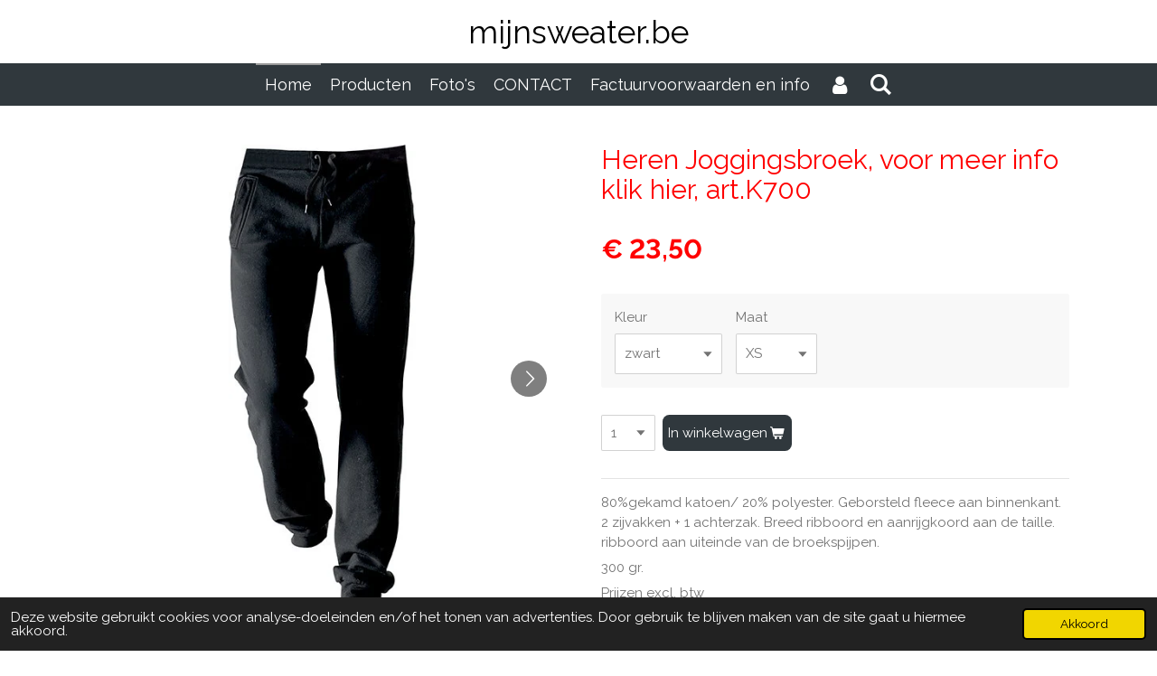

--- FILE ---
content_type: text/html; charset=UTF-8
request_url: https://www.mijnsweater.be/product/1145206/heren-joggingsbroek-voor-meer-info-klik-hier-art-k700
body_size: 13899
content:
<!DOCTYPE html>
<html lang="nl">
    <head>
        <meta http-equiv="Content-Type" content="text/html; charset=utf-8">
        <meta name="viewport" content="width=device-width, initial-scale=1.0, maximum-scale=5.0">
        <meta http-equiv="X-UA-Compatible" content="IE=edge">
        <link rel="canonical" href="https://www.mijnsweater.be/product/1145206/heren-joggingsbroek-voor-meer-info-klik-hier-art-k700">
        <link rel="sitemap" type="application/xml" href="https://www.mijnsweater.be/sitemap.xml">
        <meta property="og:title" content="Heren Joggingsbroek, voor meer info klik hier, art.K700 | mijnsweater.be">
        <meta property="og:url" content="https://www.mijnsweater.be/product/1145206/heren-joggingsbroek-voor-meer-info-klik-hier-art-k700">
        <base href="https://www.mijnsweater.be/">
        <meta name="description" property="og:description" content="80%gekamd katoen/ 20% polyester. Geborsteld fleece aan binnenkant. 2 zijvakken + 1 achterzak. Breed ribboord en aanrijgkoord aan de taille. ribboord aan uiteinde van de broekspijpen.
300 gr.
Prijzen excl. btw">
                <script nonce="1d0645950010b5079154b8826e409cde">
            
            window.JOUWWEB = window.JOUWWEB || {};
            window.JOUWWEB.application = window.JOUWWEB.application || {};
            window.JOUWWEB.application = {"backends":[{"domain":"jouwweb.nl","freeDomain":"jouwweb.site"},{"domain":"webador.com","freeDomain":"webadorsite.com"},{"domain":"webador.de","freeDomain":"webadorsite.com"},{"domain":"webador.fr","freeDomain":"webadorsite.com"},{"domain":"webador.es","freeDomain":"webadorsite.com"},{"domain":"webador.it","freeDomain":"webadorsite.com"},{"domain":"jouwweb.be","freeDomain":"jouwweb.site"},{"domain":"webador.ie","freeDomain":"webadorsite.com"},{"domain":"webador.co.uk","freeDomain":"webadorsite.com"},{"domain":"webador.at","freeDomain":"webadorsite.com"},{"domain":"webador.be","freeDomain":"webadorsite.com"},{"domain":"webador.ch","freeDomain":"webadorsite.com"},{"domain":"webador.ch","freeDomain":"webadorsite.com"},{"domain":"webador.mx","freeDomain":"webadorsite.com"},{"domain":"webador.com","freeDomain":"webadorsite.com"},{"domain":"webador.dk","freeDomain":"webadorsite.com"},{"domain":"webador.se","freeDomain":"webadorsite.com"},{"domain":"webador.no","freeDomain":"webadorsite.com"},{"domain":"webador.fi","freeDomain":"webadorsite.com"},{"domain":"webador.ca","freeDomain":"webadorsite.com"},{"domain":"webador.ca","freeDomain":"webadorsite.com"},{"domain":"webador.pl","freeDomain":"webadorsite.com"},{"domain":"webador.com.au","freeDomain":"webadorsite.com"},{"domain":"webador.nz","freeDomain":"webadorsite.com"}],"editorLocale":"nl-BE","editorTimezone":"Europe\/Brussels","editorLanguage":"nl","analytics4TrackingId":"G-E6PZPGE4QM","analyticsDimensions":[],"backendDomain":"www.jouwweb.nl","backendShortDomain":"jouwweb.nl","backendKey":"jouwweb-nl","freeWebsiteDomain":"jouwweb.site","noSsl":false,"build":{"reference":"76559bd"},"linkHostnames":["www.jouwweb.nl","www.webador.com","www.webador.de","www.webador.fr","www.webador.es","www.webador.it","www.jouwweb.be","www.webador.ie","www.webador.co.uk","www.webador.at","www.webador.be","www.webador.ch","fr.webador.ch","www.webador.mx","es.webador.com","www.webador.dk","www.webador.se","www.webador.no","www.webador.fi","www.webador.ca","fr.webador.ca","www.webador.pl","www.webador.com.au","www.webador.nz"],"assetsUrl":"https:\/\/assets.jwwb.nl","loginUrl":"https:\/\/www.jouwweb.nl\/inloggen","publishUrl":"https:\/\/www.jouwweb.nl\/v2\/website\/1204231\/publish-proxy","adminUserOrIp":false,"pricing":{"plans":{"lite":{"amount":"700","currency":"EUR"},"pro":{"amount":"1200","currency":"EUR"},"business":{"amount":"2400","currency":"EUR"}},"yearlyDiscount":{"price":{"amount":"4800","currency":"EUR"},"ratio":0.17,"percent":"17%","discountPrice":{"amount":"4800","currency":"EUR"},"termPricePerMonth":{"amount":"2400","currency":"EUR"},"termPricePerYear":{"amount":"24000","currency":"EUR"}}},"hcUrl":{"add-product-variants":"https:\/\/help.jouwweb.nl\/hc\/nl\/articles\/28594307773201","basic-vs-advanced-shipping":"https:\/\/help.jouwweb.nl\/hc\/nl\/articles\/28594268794257","html-in-head":"https:\/\/help.jouwweb.nl\/hc\/nl\/articles\/28594336422545","link-domain-name":"https:\/\/help.jouwweb.nl\/hc\/nl\/articles\/28594325307409","optimize-for-mobile":"https:\/\/help.jouwweb.nl\/hc\/nl\/articles\/28594312927121","seo":"https:\/\/help.jouwweb.nl\/hc\/nl\/sections\/28507243966737","transfer-domain-name":"https:\/\/help.jouwweb.nl\/hc\/nl\/articles\/28594325232657","website-not-secure":"https:\/\/help.jouwweb.nl\/hc\/nl\/articles\/28594252935825"}};
            window.JOUWWEB.brand = {"type":"jouwweb","name":"JouwWeb","domain":"JouwWeb.nl","supportEmail":"support@jouwweb.nl"};
                    
                window.JOUWWEB = window.JOUWWEB || {};
                window.JOUWWEB.websiteRendering = {"locale":"nl-NL","timezone":"Europe\/Brussels","routes":{"api\/upload\/product-field":"\/_api\/upload\/product-field","checkout\/cart":"\/winkelwagen","payment":"\/bestelling-afronden\/:publicOrderId","payment\/forward":"\/bestelling-afronden\/:publicOrderId\/forward","public-order":"\/bestelling\/:publicOrderId","checkout\/authorize":"\/winkelwagen\/authorize\/:gateway","wishlist":"\/verlanglijst"}};
                                                    window.JOUWWEB.website = {"id":1204231,"locale":"nl-NL","enabled":true,"title":"mijnsweater.be","hasTitle":true,"roleOfLoggedInUser":null,"ownerLocale":"nl-BE","plan":"business","freeWebsiteDomain":"jouwweb.site","backendKey":"jouwweb-be","currency":"EUR","defaultLocale":"nl-NL","url":"https:\/\/www.mijnsweater.be\/","homepageSegmentId":4795396,"category":"webshop","isOffline":false,"isPublished":true,"locales":["nl-NL"],"allowed":{"ads":false,"credits":true,"externalLinks":true,"slideshow":true,"customDefaultSlideshow":true,"hostedAlbums":true,"moderators":true,"mailboxQuota":10,"statisticsVisitors":true,"statisticsDetailed":true,"statisticsMonths":-1,"favicon":true,"password":true,"freeDomains":0,"freeMailAccounts":1,"canUseLanguages":false,"fileUpload":true,"legacyFontSize":false,"webshop":true,"products":-1,"imageText":false,"search":true,"audioUpload":true,"videoUpload":5000,"allowDangerousForms":false,"allowHtmlCode":true,"mobileBar":true,"sidebar":false,"poll":false,"allowCustomForms":true,"allowBusinessListing":true,"allowCustomAnalytics":true,"allowAccountingLink":true,"digitalProducts":true,"sitemapElement":false},"mobileBar":{"enabled":true,"theme":"accent","email":{"active":true,"value":"info@promo-identity.be"},"location":{"active":true,"value":""},"phone":{"active":true,"value":""},"whatsapp":{"active":false},"social":{"active":false,"network":"facebook"}},"webshop":{"enabled":true,"currency":"EUR","taxEnabled":true,"taxInclusive":false,"vatDisclaimerVisible":false,"orderNotice":"<p>Graag logo(&#039;s) uploaden in vector bestand. Indien geen logo, graag duidelijk naam vermelden<\/p>","orderConfirmation":null,"freeShipping":false,"freeShippingAmount":"0.00","shippingDisclaimerVisible":false,"pickupAllowed":false,"couponAllowed":false,"detailsPageAvailable":true,"socialMediaVisible":true,"termsPage":4796258,"termsPageUrl":"\/factuurvoorwaarden-en-info","extraTerms":null,"pricingVisible":true,"orderButtonVisible":true,"shippingAdvanced":false,"shippingAdvancedBackEnd":false,"soldOutVisible":true,"backInStockNotificationEnabled":false,"canAddProducts":true,"nextOrderNumber":84,"allowedServicePoints":[],"sendcloudConfigured":false,"sendcloudFallbackPublicKey":"a3d50033a59b4a598f1d7ce7e72aafdf","taxExemptionAllowed":true,"invoiceComment":null,"emptyCartVisible":false,"minimumOrderPrice":null,"productNumbersEnabled":false,"wishlistEnabled":false,"hideTaxOnCart":false},"isTreatedAsWebshop":true};                            window.JOUWWEB.cart = {"products":[],"coupon":null,"shippingCountryCode":null,"shippingChoice":null,"breakdown":[]};                            window.JOUWWEB.scripts = ["website-rendering\/webshop"];                        window.parent.JOUWWEB.colorPalette = window.JOUWWEB.colorPalette;
        </script>
                <title>Heren Joggingsbroek, voor meer info klik hier, art.K700 | mijnsweater.be</title>
                                                                            <meta property="og:image" content="https&#x3A;&#x2F;&#x2F;primary.jwwb.nl&#x2F;public&#x2F;u&#x2F;z&#x2F;i&#x2F;temp-woboqhsqwoqgfehqwguh&#x2F;i0guoe&#x2F;PS_K700_BLACK.jpg">
                    <meta property="og:image" content="https&#x3A;&#x2F;&#x2F;primary.jwwb.nl&#x2F;public&#x2F;u&#x2F;z&#x2F;i&#x2F;temp-woboqhsqwoqgfehqwguh&#x2F;xnfuhh&#x2F;PS_K700_NAVY.jpg">
                    <meta property="og:image" content="https&#x3A;&#x2F;&#x2F;primary.jwwb.nl&#x2F;public&#x2F;u&#x2F;z&#x2F;i&#x2F;temp-woboqhsqwoqgfehqwguh&#x2F;bmdnn1&#x2F;PS_K700_OXFORDGREY.jpg">
                    <meta property="og:image" content="https&#x3A;&#x2F;&#x2F;primary.jwwb.nl&#x2F;public&#x2F;u&#x2F;z&#x2F;i&#x2F;temp-woboqhsqwoqgfehqwguh&#x2F;bemnwd&#x2F;PS_K700_WHITE-1.jpg">
                    <meta property="og:image" content="https&#x3A;&#x2F;&#x2F;primary.jwwb.nl&#x2F;public&#x2F;u&#x2F;z&#x2F;i&#x2F;temp-woboqhsqwoqgfehqwguh&#x2F;27eaoz&#x2F;K700maat1.jpg&#x3F;enable-io&#x3D;true&amp;enable&#x3D;upscale&amp;fit&#x3D;bounds&amp;width&#x3D;1200">
                                    <meta name="twitter:card" content="summary_large_image">
                        <meta property="twitter:image" content="https&#x3A;&#x2F;&#x2F;primary.jwwb.nl&#x2F;public&#x2F;u&#x2F;z&#x2F;i&#x2F;temp-woboqhsqwoqgfehqwguh&#x2F;i0guoe&#x2F;PS_K700_BLACK.jpg">
                                                    <meta name="google-site-verification" content="eEfEvvJZvg__cx_536Y8g49BJ0T5-kvqfr5axAWDGtk" />                            <script src="https://www.google.com/recaptcha/enterprise.js?hl=nl&amp;render=explicit" nonce="1d0645950010b5079154b8826e409cde" data-turbo-track="reload"></script>
<script src="https://plausible.io/js/script.manual.js" nonce="1d0645950010b5079154b8826e409cde" data-turbo-track="reload" defer data-domain="shard6.jouwweb.nl"></script>
<link rel="stylesheet" type="text/css" href="https://gfonts.jwwb.nl/css?display=fallback&amp;family=Raleway%3A400%2C700%2C400italic%2C700italic" nonce="1d0645950010b5079154b8826e409cde" data-turbo-track="dynamic">
<script src="https://assets.jwwb.nl/assets/build/website-rendering/nl-NL.js?bust=af8dcdef13a1895089e9" nonce="1d0645950010b5079154b8826e409cde" data-turbo-track="reload" defer></script>
<script src="https://assets.jwwb.nl/assets/website-rendering/runtime.e155993011efc7175f1d.js?bust=9c9da86aa25b93d0d097" nonce="1d0645950010b5079154b8826e409cde" data-turbo-track="reload" defer></script>
<script src="https://assets.jwwb.nl/assets/website-rendering/812.881ee67943804724d5af.js?bust=78ab7ad7d6392c42d317" nonce="1d0645950010b5079154b8826e409cde" data-turbo-track="reload" defer></script>
<script src="https://assets.jwwb.nl/assets/website-rendering/main.fcb48f874358186fdbcf.js?bust=ae2434b747f7e2a90746" nonce="1d0645950010b5079154b8826e409cde" data-turbo-track="reload" defer></script>
<link rel="preload" href="https://assets.jwwb.nl/assets/website-rendering/styles.1ccb5af37fe695da2886.css?bust=b0ae04ec4c862e8d8ee1" as="style">
<link rel="preload" href="https://assets.jwwb.nl/assets/website-rendering/fonts/icons-website-rendering/font/website-rendering.woff2?bust=bd2797014f9452dadc8e" as="font" crossorigin>
<link rel="preconnect" href="https://gfonts.jwwb.nl">
<link rel="stylesheet" type="text/css" href="https://assets.jwwb.nl/assets/website-rendering/styles.1ccb5af37fe695da2886.css?bust=b0ae04ec4c862e8d8ee1" nonce="1d0645950010b5079154b8826e409cde" data-turbo-track="dynamic">
<link rel="preconnect" href="https://assets.jwwb.nl">
<link rel="stylesheet" type="text/css" href="https://primary.jwwb.nl/public/u/z/i/temp-woboqhsqwoqgfehqwguh/style.css?bust=1768825927" nonce="1d0645950010b5079154b8826e409cde" data-turbo-track="dynamic">    </head>
    <body
        id="top"
        class="jw-is-no-slideshow jw-header-is-text jw-is-segment-product jw-is-frontend jw-is-no-sidebar jw-is-no-messagebar jw-is-no-touch-device jw-is-no-mobile"
                                    data-jouwweb-page="1145206"
                                                data-jouwweb-segment-id="1145206"
                                                data-jouwweb-segment-type="product"
                                                data-template-threshold="800"
                                                data-template-name="modern"
                            itemscope
        itemtype="https://schema.org/Product"
    >
                                    <meta itemprop="url" content="https://www.mijnsweater.be/product/1145206/heren-joggingsbroek-voor-meer-info-klik-hier-art-k700">
        <a href="#main-content" class="jw-skip-link">
            Ga direct naar de hoofdinhoud        </a>
        <div class="jw-background"></div>
        <div class="jw-body">
            <div class="jw-mobile-menu jw-mobile-is-text js-mobile-menu">
            <button
            type="button"
            class="jw-mobile-menu__button jw-mobile-toggle"
            aria-label="Open / sluit menu"
        >
            <span class="jw-icon-burger"></span>
        </button>
        <div class="jw-mobile-header jw-mobile-header--text">
        <a            class="jw-mobile-header-content"
                            href="/"
                        >
                                        <div class="jw-mobile-text">
                    mijnsweater.be                </div>
                    </a>
    </div>

        <a
        href="/winkelwagen"
        class="jw-mobile-menu__button jw-mobile-header-cart jw-mobile-header-cart--hidden jw-mobile-menu__button--dummy"
        aria-label="Bekijk winkelwagen"
    >
        <span class="jw-icon-badge-wrapper">
            <span class="website-rendering-icon-basket" aria-hidden="true"></span>
            <span class="jw-icon-badge hidden" aria-hidden="true"></span>
        </span>
    </a>
    
    </div>
    <div class="jw-mobile-menu-search jw-mobile-menu-search--hidden">
        <form
            action="/zoeken"
            method="get"
            class="jw-mobile-menu-search__box"
        >
            <input
                type="text"
                name="q"
                value=""
                placeholder="Zoeken..."
                class="jw-mobile-menu-search__input"
                aria-label="Zoeken"
            >
            <button type="submit" class="jw-btn jw-btn--style-flat jw-mobile-menu-search__button" aria-label="Zoeken">
                <span class="website-rendering-icon-search" aria-hidden="true"></span>
            </button>
            <button type="button" class="jw-btn jw-btn--style-flat jw-mobile-menu-search__button js-cancel-search" aria-label="Zoekopdracht annuleren">
                <span class="website-rendering-icon-cancel" aria-hidden="true"></span>
            </button>
        </form>
    </div>
            <header class="header-wrap js-topbar-content-container">
    <div class="header-wrap__inner">
        <div class="jw-header-logo">
        <div
    class="jw-header jw-header-title-container jw-header-text jw-header-text-toggle"
    data-stylable="false"
>
    <a        id="jw-header-title"
        class="jw-header-title"
                    href="/"
            >
        mijnsweater.be    </a>
</div>
</div>
    </div>
</header>
<script nonce="1d0645950010b5079154b8826e409cde">
    JOUWWEB.templateConfig = {
        header: {
            selector: '.header-wrap',
            mobileSelector: '.jw-mobile-menu',
            updatePusher: function (headerHeight) {
                var $sliderStyle = $('#sliderStyle');

                if ($sliderStyle.length === 0) {
                    $sliderStyle = $('<style />')
                        .attr('id', 'sliderStyle')
                        .appendTo(document.body);
                }

                $sliderStyle.html('.jw-slideshow-slide-content { padding-top: ' + headerHeight + 'px; padding-bottom: ' + (headerHeight * (2/3)) + 'px; } .bx-controls-direction { margin-top: ' + (headerHeight * (1/6)) + 'px; }');

                // make sure slider also gets correct height (because of the added padding)
                $('.jw-slideshow-slide[aria-hidden=false]').each(function (index) {
                    var $this = $(this);
                    headerHeight = $this.outerHeight() > headerHeight ? $this.outerHeight() : headerHeight;
                    $this.closest('.bx-viewport').css({
                        height: headerHeight + 'px',
                    });
                });

                // If a page has a message-bar, offset the mobile nav.
                const $messageBar = $('.message-bar');
                if ($messageBar.length > 0) {
                    // Only apply to .js-mobile-menu if there is a slideshow
                    $(`.jw-is-slideshow .js-mobile-menu, .jw-menu-clone`).css('top', $messageBar.outerHeight());
                }
            },
        },
        mainContentOffset: function () {
            return $('.main-content').offset().top - ($('body').hasClass('jw-menu-is-mobile') ? 0 : 60);
        },
    };
</script>
<nav class="jw-menu-copy">
    <ul
    id="jw-menu"
    class="jw-menu jw-menu-horizontal"
            >
            <li
    class="jw-menu-item jw-menu-is-active"
>
        <a        class="jw-menu-link js-active-menu-item"
        href="/"                                            data-page-link-id="4795396"
                            >
                <span class="">
            Home        </span>
            </a>
                </li>
            <li
    class="jw-menu-item"
>
        <a        class="jw-menu-link"
        href="/producten"                                            data-page-link-id="4816791"
                            >
                <span class="">
            Producten        </span>
            </a>
                </li>
            <li
    class="jw-menu-item"
>
        <a        class="jw-menu-link"
        href="/foto-s"                                            data-page-link-id="4937968"
                            >
                <span class="">
            Foto&#039;s        </span>
            </a>
                </li>
            <li
    class="jw-menu-item"
>
        <a        class="jw-menu-link"
        href="/contact"                                            data-page-link-id="4796451"
                            >
                <span class="">
            CONTACT        </span>
            </a>
                </li>
            <li
    class="jw-menu-item"
>
        <a        class="jw-menu-link"
        href="/factuurvoorwaarden-en-info"                                            data-page-link-id="4796258"
                            >
                <span class="">
            Factuurvoorwaarden en info        </span>
            </a>
                </li>
            <li
    class="jw-menu-item"
>
        <a        class="jw-menu-link jw-menu-link--icon"
        href="/account"                                                            title="Account"
            >
                                <span class="website-rendering-icon-user"></span>
                            <span class="hidden-desktop-horizontal-menu">
            Account        </span>
            </a>
                </li>
            <li
    class="jw-menu-item jw-menu-search-item"
>
        <button        class="jw-menu-link jw-menu-link--icon jw-text-button"
                                                                    title="Zoeken"
            >
                                <span class="website-rendering-icon-search"></span>
                            <span class="hidden-desktop-horizontal-menu">
            Zoeken        </span>
            </button>
                
            <div class="jw-popover-container jw-popover-container--inline is-hidden">
                <div class="jw-popover-backdrop"></div>
                <div class="jw-popover">
                    <div class="jw-popover__arrow"></div>
                    <div class="jw-popover__content jw-section-white">
                        <form  class="jw-search" action="/zoeken" method="get">
                            
                            <input class="jw-search__input" type="text" name="q" value="" placeholder="Zoeken..." aria-label="Zoeken" >
                            <button class="jw-search__submit" type="submit" aria-label="Zoeken">
                                <span class="website-rendering-icon-search" aria-hidden="true"></span>
                            </button>
                        </form>
                    </div>
                </div>
            </div>
                        </li>
            <li
    class="jw-menu-item js-menu-cart-item jw-menu-cart-item--hidden"
>
        <a        class="jw-menu-link jw-menu-link--icon"
        href="/winkelwagen"                                                            title="Winkelwagen"
            >
                                    <span class="jw-icon-badge-wrapper">
                        <span class="website-rendering-icon-basket"></span>
                                            <span class="jw-icon-badge hidden">
                    0                </span>
                            <span class="hidden-desktop-horizontal-menu">
            Winkelwagen        </span>
            </a>
                </li>
    
    </ul>

    <script nonce="1d0645950010b5079154b8826e409cde" id="jw-mobile-menu-template" type="text/template">
        <ul id="jw-menu" class="jw-menu jw-menu-horizontal jw-menu-spacing--mobile-bar">
                            <li
    class="jw-menu-item jw-menu-search-item"
>
                
                 <li class="jw-menu-item jw-mobile-menu-search-item">
                    <form class="jw-search" action="/zoeken" method="get">
                        <input class="jw-search__input" type="text" name="q" value="" placeholder="Zoeken..." aria-label="Zoeken">
                        <button class="jw-search__submit" type="submit" aria-label="Zoeken">
                            <span class="website-rendering-icon-search" aria-hidden="true"></span>
                        </button>
                    </form>
                </li>
                        </li>
                            <li
    class="jw-menu-item jw-menu-is-active"
>
        <a        class="jw-menu-link js-active-menu-item"
        href="/"                                            data-page-link-id="4795396"
                            >
                <span class="">
            Home        </span>
            </a>
                </li>
                            <li
    class="jw-menu-item"
>
        <a        class="jw-menu-link"
        href="/producten"                                            data-page-link-id="4816791"
                            >
                <span class="">
            Producten        </span>
            </a>
                </li>
                            <li
    class="jw-menu-item"
>
        <a        class="jw-menu-link"
        href="/foto-s"                                            data-page-link-id="4937968"
                            >
                <span class="">
            Foto&#039;s        </span>
            </a>
                </li>
                            <li
    class="jw-menu-item"
>
        <a        class="jw-menu-link"
        href="/contact"                                            data-page-link-id="4796451"
                            >
                <span class="">
            CONTACT        </span>
            </a>
                </li>
                            <li
    class="jw-menu-item"
>
        <a        class="jw-menu-link"
        href="/factuurvoorwaarden-en-info"                                            data-page-link-id="4796258"
                            >
                <span class="">
            Factuurvoorwaarden en info        </span>
            </a>
                </li>
                            <li
    class="jw-menu-item"
>
        <a        class="jw-menu-link jw-menu-link--icon"
        href="/account"                                                            title="Account"
            >
                                <span class="website-rendering-icon-user"></span>
                            <span class="hidden-desktop-horizontal-menu">
            Account        </span>
            </a>
                </li>
            
                    </ul>
    </script>
</nav>
<div class="main-content">
    
<main id="main-content" class="block-content">
    <div data-section-name="content" class="jw-section jw-section-content jw-responsive">
        <div class="jw-strip jw-strip--default jw-strip--style-color jw-strip--primary jw-strip--color-default jw-strip--padding-start"><div class="jw-strip__content-container"><div class="jw-strip__content jw-responsive">    
                        <div
        class="product-page js-product-container"
        data-webshop-product="&#x7B;&quot;id&quot;&#x3A;1145206,&quot;title&quot;&#x3A;&quot;Heren&#x20;Joggingsbroek,&#x20;voor&#x20;meer&#x20;info&#x20;klik&#x20;hier,&#x20;art.K700&quot;,&quot;url&quot;&#x3A;&quot;&#x5C;&#x2F;product&#x5C;&#x2F;1145206&#x5C;&#x2F;heren-joggingsbroek-voor-meer-info-klik-hier-art-k700&quot;,&quot;variants&quot;&#x3A;&#x5B;&#x7B;&quot;id&quot;&#x3A;3699417,&quot;stock&quot;&#x3A;30,&quot;limited&quot;&#x3A;true,&quot;propertyValueIds&quot;&#x3A;&#x5B;1772272,1772276&#x5D;&#x7D;,&#x7B;&quot;id&quot;&#x3A;3699418,&quot;stock&quot;&#x3A;30,&quot;limited&quot;&#x3A;true,&quot;propertyValueIds&quot;&#x3A;&#x5B;1772272,1772277&#x5D;&#x7D;,&#x7B;&quot;id&quot;&#x3A;3699419,&quot;stock&quot;&#x3A;30,&quot;limited&quot;&#x3A;true,&quot;propertyValueIds&quot;&#x3A;&#x5B;1772272,1772278&#x5D;&#x7D;,&#x7B;&quot;id&quot;&#x3A;3699420,&quot;stock&quot;&#x3A;30,&quot;limited&quot;&#x3A;true,&quot;propertyValueIds&quot;&#x3A;&#x5B;1772272,1772279&#x5D;&#x7D;,&#x7B;&quot;id&quot;&#x3A;3699421,&quot;stock&quot;&#x3A;30,&quot;limited&quot;&#x3A;true,&quot;propertyValueIds&quot;&#x3A;&#x5B;1772272,1772280&#x5D;&#x7D;,&#x7B;&quot;id&quot;&#x3A;3699422,&quot;stock&quot;&#x3A;30,&quot;limited&quot;&#x3A;true,&quot;propertyValueIds&quot;&#x3A;&#x5B;1772272,1772281&#x5D;&#x7D;,&#x7B;&quot;id&quot;&#x3A;3699423,&quot;stock&quot;&#x3A;30,&quot;limited&quot;&#x3A;true,&quot;propertyValueIds&quot;&#x3A;&#x5B;1772272,1772282&#x5D;&#x7D;,&#x7B;&quot;id&quot;&#x3A;3699424,&quot;stock&quot;&#x3A;30,&quot;limited&quot;&#x3A;true,&quot;propertyValueIds&quot;&#x3A;&#x5B;1772272,1772283&#x5D;&#x7D;,&#x7B;&quot;id&quot;&#x3A;3699425,&quot;stock&quot;&#x3A;30,&quot;limited&quot;&#x3A;true,&quot;propertyValueIds&quot;&#x3A;&#x5B;1772273,1772276&#x5D;&#x7D;,&#x7B;&quot;id&quot;&#x3A;3699426,&quot;stock&quot;&#x3A;30,&quot;limited&quot;&#x3A;true,&quot;propertyValueIds&quot;&#x3A;&#x5B;1772273,1772277&#x5D;&#x7D;,&#x7B;&quot;id&quot;&#x3A;3699427,&quot;stock&quot;&#x3A;30,&quot;limited&quot;&#x3A;true,&quot;propertyValueIds&quot;&#x3A;&#x5B;1772273,1772278&#x5D;&#x7D;,&#x7B;&quot;id&quot;&#x3A;3699428,&quot;stock&quot;&#x3A;30,&quot;limited&quot;&#x3A;true,&quot;propertyValueIds&quot;&#x3A;&#x5B;1772273,1772279&#x5D;&#x7D;,&#x7B;&quot;id&quot;&#x3A;3699429,&quot;stock&quot;&#x3A;30,&quot;limited&quot;&#x3A;true,&quot;propertyValueIds&quot;&#x3A;&#x5B;1772273,1772280&#x5D;&#x7D;,&#x7B;&quot;id&quot;&#x3A;3699430,&quot;stock&quot;&#x3A;30,&quot;limited&quot;&#x3A;true,&quot;propertyValueIds&quot;&#x3A;&#x5B;1772273,1772281&#x5D;&#x7D;,&#x7B;&quot;id&quot;&#x3A;3699431,&quot;stock&quot;&#x3A;30,&quot;limited&quot;&#x3A;true,&quot;propertyValueIds&quot;&#x3A;&#x5B;1772273,1772282&#x5D;&#x7D;,&#x7B;&quot;id&quot;&#x3A;3699432,&quot;stock&quot;&#x3A;30,&quot;limited&quot;&#x3A;true,&quot;propertyValueIds&quot;&#x3A;&#x5B;1772273,1772283&#x5D;&#x7D;,&#x7B;&quot;id&quot;&#x3A;3699433,&quot;stock&quot;&#x3A;30,&quot;limited&quot;&#x3A;true,&quot;propertyValueIds&quot;&#x3A;&#x5B;1772274,1772276&#x5D;&#x7D;,&#x7B;&quot;id&quot;&#x3A;3699434,&quot;stock&quot;&#x3A;30,&quot;limited&quot;&#x3A;true,&quot;propertyValueIds&quot;&#x3A;&#x5B;1772274,1772277&#x5D;&#x7D;,&#x7B;&quot;id&quot;&#x3A;3699435,&quot;stock&quot;&#x3A;30,&quot;limited&quot;&#x3A;true,&quot;propertyValueIds&quot;&#x3A;&#x5B;1772274,1772278&#x5D;&#x7D;,&#x7B;&quot;id&quot;&#x3A;3699436,&quot;stock&quot;&#x3A;30,&quot;limited&quot;&#x3A;true,&quot;propertyValueIds&quot;&#x3A;&#x5B;1772274,1772279&#x5D;&#x7D;,&#x7B;&quot;id&quot;&#x3A;3699437,&quot;stock&quot;&#x3A;30,&quot;limited&quot;&#x3A;true,&quot;propertyValueIds&quot;&#x3A;&#x5B;1772274,1772280&#x5D;&#x7D;,&#x7B;&quot;id&quot;&#x3A;3699438,&quot;stock&quot;&#x3A;30,&quot;limited&quot;&#x3A;true,&quot;propertyValueIds&quot;&#x3A;&#x5B;1772274,1772281&#x5D;&#x7D;,&#x7B;&quot;id&quot;&#x3A;3699439,&quot;stock&quot;&#x3A;30,&quot;limited&quot;&#x3A;true,&quot;propertyValueIds&quot;&#x3A;&#x5B;1772274,1772282&#x5D;&#x7D;,&#x7B;&quot;id&quot;&#x3A;3699440,&quot;stock&quot;&#x3A;30,&quot;limited&quot;&#x3A;true,&quot;propertyValueIds&quot;&#x3A;&#x5B;1772274,1772283&#x5D;&#x7D;,&#x7B;&quot;id&quot;&#x3A;3699441,&quot;stock&quot;&#x3A;30,&quot;limited&quot;&#x3A;true,&quot;propertyValueIds&quot;&#x3A;&#x5B;1772275,1772276&#x5D;&#x7D;,&#x7B;&quot;id&quot;&#x3A;3699442,&quot;stock&quot;&#x3A;30,&quot;limited&quot;&#x3A;true,&quot;propertyValueIds&quot;&#x3A;&#x5B;1772275,1772277&#x5D;&#x7D;,&#x7B;&quot;id&quot;&#x3A;3699443,&quot;stock&quot;&#x3A;30,&quot;limited&quot;&#x3A;true,&quot;propertyValueIds&quot;&#x3A;&#x5B;1772275,1772278&#x5D;&#x7D;,&#x7B;&quot;id&quot;&#x3A;3699444,&quot;stock&quot;&#x3A;30,&quot;limited&quot;&#x3A;true,&quot;propertyValueIds&quot;&#x3A;&#x5B;1772275,1772279&#x5D;&#x7D;,&#x7B;&quot;id&quot;&#x3A;3699445,&quot;stock&quot;&#x3A;30,&quot;limited&quot;&#x3A;true,&quot;propertyValueIds&quot;&#x3A;&#x5B;1772275,1772280&#x5D;&#x7D;,&#x7B;&quot;id&quot;&#x3A;3699446,&quot;stock&quot;&#x3A;30,&quot;limited&quot;&#x3A;true,&quot;propertyValueIds&quot;&#x3A;&#x5B;1772275,1772281&#x5D;&#x7D;,&#x7B;&quot;id&quot;&#x3A;3699447,&quot;stock&quot;&#x3A;30,&quot;limited&quot;&#x3A;true,&quot;propertyValueIds&quot;&#x3A;&#x5B;1772275,1772282&#x5D;&#x7D;,&#x7B;&quot;id&quot;&#x3A;3699448,&quot;stock&quot;&#x3A;30,&quot;limited&quot;&#x3A;true,&quot;propertyValueIds&quot;&#x3A;&#x5B;1772275,1772283&#x5D;&#x7D;&#x5D;,&quot;image&quot;&#x3A;&#x7B;&quot;id&quot;&#x3A;22708544,&quot;url&quot;&#x3A;&quot;https&#x3A;&#x5C;&#x2F;&#x5C;&#x2F;primary.jwwb.nl&#x5C;&#x2F;public&#x5C;&#x2F;u&#x5C;&#x2F;z&#x5C;&#x2F;i&#x5C;&#x2F;temp-woboqhsqwoqgfehqwguh&#x5C;&#x2F;PS_K700_BLACK.jpg&quot;,&quot;width&quot;&#x3A;236,&quot;height&quot;&#x3A;589&#x7D;&#x7D;"
        data-is-detail-view="1"
    >
                <div class="product-page__top">
            <h1 class="product-page__heading" itemprop="name">
                Heren Joggingsbroek, voor meer info klik hier, art.K700            </h1>
                                </div>
                                <div class="product-page__image-container">
                <div
                    class="image-gallery"
                    role="group"
                    aria-roledescription="carousel"
                    aria-label="Productafbeeldingen"
                >
                    <div class="image-gallery__main">
                        <div
                            class="image-gallery__slides"
                            aria-live="polite"
                            aria-atomic="false"
                        >
                                                                                            <div
                                    class="image-gallery__slide-container"
                                    role="group"
                                    aria-roledescription="slide"
                                    aria-hidden="false"
                                    aria-label="1 van 5"
                                >
                                    <a
                                        class="image-gallery__slide-item"
                                        href="https://primary.jwwb.nl/public/u/z/i/temp-woboqhsqwoqgfehqwguh/i0guoe/PS_K700_BLACK.jpg"
                                        data-width="236"
                                        data-height="589"
                                        data-image-id="22708544"
                                        tabindex="0"
                                    >
                                        <div class="image-gallery__slide-image">
                                            <img
                                                                                                    itemprop="image"
                                                    alt="Heren&#x20;Joggingsbroek,&#x20;voor&#x20;meer&#x20;info&#x20;klik&#x20;hier,&#x20;art.K700"
                                                                                                src="https://primary.jwwb.nl/public/u/z/i/temp-woboqhsqwoqgfehqwguh/PS_K700_BLACK.jpg?enable-io=true&enable=upscale&width=600"
                                                srcset="https://primary.jwwb.nl/public/u/z/i/temp-woboqhsqwoqgfehqwguh/i0guoe/PS_K700_BLACK.jpg?enable-io=true&width=236 236w"
                                                sizes="(min-width: 800px) 50vw, 100vw"
                                                width="236"
                                                height="589"
                                            >
                                        </div>
                                    </a>
                                </div>
                                                                                            <div
                                    class="image-gallery__slide-container"
                                    role="group"
                                    aria-roledescription="slide"
                                    aria-hidden="true"
                                    aria-label="2 van 5"
                                >
                                    <a
                                        class="image-gallery__slide-item"
                                        href="https://primary.jwwb.nl/public/u/z/i/temp-woboqhsqwoqgfehqwguh/xnfuhh/PS_K700_NAVY.jpg"
                                        data-width="656"
                                        data-height="1640"
                                        data-image-id="22708546"
                                        tabindex="-1"
                                    >
                                        <div class="image-gallery__slide-image">
                                            <img
                                                                                                    alt=""
                                                                                                src="https://primary.jwwb.nl/public/u/z/i/temp-woboqhsqwoqgfehqwguh/PS_K700_NAVY.jpg?enable-io=true&enable=upscale&width=600"
                                                srcset="https://primary.jwwb.nl/public/u/z/i/temp-woboqhsqwoqgfehqwguh/xnfuhh/PS_K700_NAVY.jpg?enable-io=true&width=600 600w"
                                                sizes="(min-width: 800px) 50vw, 100vw"
                                                width="656"
                                                height="1640"
                                            >
                                        </div>
                                    </a>
                                </div>
                                                                                            <div
                                    class="image-gallery__slide-container"
                                    role="group"
                                    aria-roledescription="slide"
                                    aria-hidden="true"
                                    aria-label="3 van 5"
                                >
                                    <a
                                        class="image-gallery__slide-item"
                                        href="https://primary.jwwb.nl/public/u/z/i/temp-woboqhsqwoqgfehqwguh/bmdnn1/PS_K700_OXFORDGREY.jpg"
                                        data-width="656"
                                        data-height="1640"
                                        data-image-id="22708545"
                                        tabindex="-1"
                                    >
                                        <div class="image-gallery__slide-image">
                                            <img
                                                                                                    alt=""
                                                                                                src="https://primary.jwwb.nl/public/u/z/i/temp-woboqhsqwoqgfehqwguh/PS_K700_OXFORDGREY.jpg?enable-io=true&enable=upscale&width=600"
                                                srcset="https://primary.jwwb.nl/public/u/z/i/temp-woboqhsqwoqgfehqwguh/bmdnn1/PS_K700_OXFORDGREY.jpg?enable-io=true&width=600 600w"
                                                sizes="(min-width: 800px) 50vw, 100vw"
                                                width="656"
                                                height="1640"
                                            >
                                        </div>
                                    </a>
                                </div>
                                                                                            <div
                                    class="image-gallery__slide-container"
                                    role="group"
                                    aria-roledescription="slide"
                                    aria-hidden="true"
                                    aria-label="4 van 5"
                                >
                                    <a
                                        class="image-gallery__slide-item"
                                        href="https://primary.jwwb.nl/public/u/z/i/temp-woboqhsqwoqgfehqwguh/bemnwd/PS_K700_WHITE-1.jpg"
                                        data-width="656"
                                        data-height="1640"
                                        data-image-id="22708547"
                                        tabindex="-1"
                                    >
                                        <div class="image-gallery__slide-image">
                                            <img
                                                                                                    alt=""
                                                                                                src="https://primary.jwwb.nl/public/u/z/i/temp-woboqhsqwoqgfehqwguh/PS_K700_WHITE-1.jpg?enable-io=true&enable=upscale&width=600"
                                                srcset="https://primary.jwwb.nl/public/u/z/i/temp-woboqhsqwoqgfehqwguh/bemnwd/PS_K700_WHITE-1.jpg?enable-io=true&width=600 600w"
                                                sizes="(min-width: 800px) 50vw, 100vw"
                                                width="656"
                                                height="1640"
                                            >
                                        </div>
                                    </a>
                                </div>
                                                                                            <div
                                    class="image-gallery__slide-container"
                                    role="group"
                                    aria-roledescription="slide"
                                    aria-hidden="true"
                                    aria-label="5 van 5"
                                >
                                    <a
                                        class="image-gallery__slide-item"
                                        href="https://primary.jwwb.nl/public/u/z/i/temp-woboqhsqwoqgfehqwguh/27eaoz/K700maat1.jpg"
                                        data-width="1240"
                                        data-height="1754"
                                        data-image-id="22708549"
                                        tabindex="-1"
                                    >
                                        <div class="image-gallery__slide-image">
                                            <img
                                                                                                    alt=""
                                                                                                src="https://primary.jwwb.nl/public/u/z/i/temp-woboqhsqwoqgfehqwguh/K700maat1.jpg?enable-io=true&enable=upscale&width=600"
                                                srcset="https://primary.jwwb.nl/public/u/z/i/temp-woboqhsqwoqgfehqwguh/27eaoz/K700maat1.jpg?enable-io=true&width=600 600w"
                                                sizes="(min-width: 800px) 50vw, 100vw"
                                                width="1240"
                                                height="1754"
                                            >
                                        </div>
                                    </a>
                                </div>
                                                    </div>
                        <div class="image-gallery__controls">
                            <button
                                type="button"
                                class="image-gallery__control image-gallery__control--prev image-gallery__control--disabled"
                                aria-label="Vorige afbeelding"
                            >
                                <span class="website-rendering-icon-left-open-big"></span>
                            </button>
                            <button
                                type="button"
                                class="image-gallery__control image-gallery__control--next"
                                aria-label="Volgende afbeelding"
                            >
                                <span class="website-rendering-icon-right-open-big"></span>
                            </button>
                        </div>
                    </div>
                                            <div
                            class="image-gallery__thumbnails"
                            role="group"
                            aria-label="Kies afbeelding om weer te geven."
                        >
                                                                                            <a
                                    class="image-gallery__thumbnail-item image-gallery__thumbnail-item--active"
                                    role="button"
                                    aria-disabled="true"
                                    aria-label="1 van 5"
                                    href="https://primary.jwwb.nl/public/u/z/i/temp-woboqhsqwoqgfehqwguh/i0guoe/PS_K700_BLACK.jpg"
                                    data-image-id="22708544"
                                >
                                    <div class="image-gallery__thumbnail-image">
                                        <img
                                            srcset="https://primary.jwwb.nl/public/u/z/i/temp-woboqhsqwoqgfehqwguh/PS_K700_BLACK.jpg?enable-io=true&enable=upscale&fit=bounds&width=100&height=100 1x, https://primary.jwwb.nl/public/u/z/i/temp-woboqhsqwoqgfehqwguh/PS_K700_BLACK.jpg?enable-io=true&enable=upscale&fit=bounds&width=200&height=200 2x"
                                            alt=""
                                            width="100"
                                            height="100"
                                        >
                                    </div>
                                </a>
                                                                                            <a
                                    class="image-gallery__thumbnail-item"
                                    role="button"
                                    aria-disabled="false"
                                    aria-label="2 van 5"
                                    href="https://primary.jwwb.nl/public/u/z/i/temp-woboqhsqwoqgfehqwguh/xnfuhh/PS_K700_NAVY.jpg"
                                    data-image-id="22708546"
                                >
                                    <div class="image-gallery__thumbnail-image">
                                        <img
                                            srcset="https://primary.jwwb.nl/public/u/z/i/temp-woboqhsqwoqgfehqwguh/PS_K700_NAVY.jpg?enable-io=true&enable=upscale&fit=bounds&width=100&height=100 1x, https://primary.jwwb.nl/public/u/z/i/temp-woboqhsqwoqgfehqwguh/PS_K700_NAVY.jpg?enable-io=true&enable=upscale&fit=bounds&width=200&height=200 2x"
                                            alt=""
                                            width="100"
                                            height="100"
                                        >
                                    </div>
                                </a>
                                                                                            <a
                                    class="image-gallery__thumbnail-item"
                                    role="button"
                                    aria-disabled="false"
                                    aria-label="3 van 5"
                                    href="https://primary.jwwb.nl/public/u/z/i/temp-woboqhsqwoqgfehqwguh/bmdnn1/PS_K700_OXFORDGREY.jpg"
                                    data-image-id="22708545"
                                >
                                    <div class="image-gallery__thumbnail-image">
                                        <img
                                            srcset="https://primary.jwwb.nl/public/u/z/i/temp-woboqhsqwoqgfehqwguh/PS_K700_OXFORDGREY.jpg?enable-io=true&enable=upscale&fit=bounds&width=100&height=100 1x, https://primary.jwwb.nl/public/u/z/i/temp-woboqhsqwoqgfehqwguh/PS_K700_OXFORDGREY.jpg?enable-io=true&enable=upscale&fit=bounds&width=200&height=200 2x"
                                            alt=""
                                            width="100"
                                            height="100"
                                        >
                                    </div>
                                </a>
                                                                                            <a
                                    class="image-gallery__thumbnail-item"
                                    role="button"
                                    aria-disabled="false"
                                    aria-label="4 van 5"
                                    href="https://primary.jwwb.nl/public/u/z/i/temp-woboqhsqwoqgfehqwguh/bemnwd/PS_K700_WHITE-1.jpg"
                                    data-image-id="22708547"
                                >
                                    <div class="image-gallery__thumbnail-image">
                                        <img
                                            srcset="https://primary.jwwb.nl/public/u/z/i/temp-woboqhsqwoqgfehqwguh/PS_K700_WHITE-1.jpg?enable-io=true&enable=upscale&fit=bounds&width=100&height=100 1x, https://primary.jwwb.nl/public/u/z/i/temp-woboqhsqwoqgfehqwguh/PS_K700_WHITE-1.jpg?enable-io=true&enable=upscale&fit=bounds&width=200&height=200 2x"
                                            alt=""
                                            width="100"
                                            height="100"
                                        >
                                    </div>
                                </a>
                                                                                            <a
                                    class="image-gallery__thumbnail-item"
                                    role="button"
                                    aria-disabled="false"
                                    aria-label="5 van 5"
                                    href="https://primary.jwwb.nl/public/u/z/i/temp-woboqhsqwoqgfehqwguh/27eaoz/K700maat1.jpg"
                                    data-image-id="22708549"
                                >
                                    <div class="image-gallery__thumbnail-image">
                                        <img
                                            srcset="https://primary.jwwb.nl/public/u/z/i/temp-woboqhsqwoqgfehqwguh/K700maat1.jpg?enable-io=true&enable=upscale&fit=bounds&width=100&height=100 1x, https://primary.jwwb.nl/public/u/z/i/temp-woboqhsqwoqgfehqwguh/K700maat1.jpg?enable-io=true&enable=upscale&fit=bounds&width=200&height=200 2x"
                                            alt=""
                                            width="100"
                                            height="100"
                                        >
                                    </div>
                                </a>
                                                    </div>
                                    </div>
            </div>
                <div class="product-page__container">
            <div itemprop="offers" itemscope itemtype="https://schema.org/Offer">
                                <meta itemprop="availability" content="https://schema.org/InStock">
                                                        <meta itemprop="price" content="23.50">
                    <meta itemprop="priceCurrency" content="EUR">
                    <div class="product-page__price-container">
                        <div class="product__price js-product-container__price">
                            <span class="product__price__price">€ 23,50</span>
                        </div>
                        <div class="product__free-shipping-motivator js-product-container__free-shipping-motivator"></div>
                    </div>
                                                </div>
                                        <div class="product-page__customization-container jw-element-form-well">
                                        <div class="product__variants jw-select hidden">
    <select
        class="product__variants-select jw-select__input js-product-container__options jw-element-form-input-text"
        aria-label="Kleur&#x20;&#x2F;&#x20;Maat"
    >
        <optgroup label="Kleur / Maat"></optgroup>
                    <option
                value="3699417"
                data-price-html="&lt;span class=&quot;product__price__price&quot;&gt;€ 23,50&lt;/span&gt;
"
                selected            >
                zwart / XS                            </option>
                    <option
                value="3699418"
                data-price-html="&lt;span class=&quot;product__price__price&quot;&gt;€ 23,50&lt;/span&gt;
"
                            >
                zwart / Small                            </option>
                    <option
                value="3699419"
                data-price-html="&lt;span class=&quot;product__price__price&quot;&gt;€ 23,50&lt;/span&gt;
"
                            >
                zwart / Medium                            </option>
                    <option
                value="3699420"
                data-price-html="&lt;span class=&quot;product__price__price&quot;&gt;€ 23,50&lt;/span&gt;
"
                            >
                zwart / Large                            </option>
                    <option
                value="3699421"
                data-price-html="&lt;span class=&quot;product__price__price&quot;&gt;€ 23,50&lt;/span&gt;
"
                            >
                zwart / XL                            </option>
                    <option
                value="3699422"
                data-price-html="&lt;span class=&quot;product__price__price&quot;&gt;€ 23,50&lt;/span&gt;
"
                            >
                zwart / XXL                            </option>
                    <option
                value="3699423"
                data-price-html="&lt;span class=&quot;product__price__price&quot;&gt;€ 23,50&lt;/span&gt;
"
                            >
                zwart / 3XL                            </option>
                    <option
                value="3699424"
                data-price-html="&lt;span class=&quot;product__price__price&quot;&gt;€ 23,50&lt;/span&gt;
"
                            >
                zwart / 4XL                            </option>
                    <option
                value="3699425"
                data-price-html="&lt;span class=&quot;product__price__price&quot;&gt;€ 23,50&lt;/span&gt;
"
                            >
                navy / XS                            </option>
                    <option
                value="3699426"
                data-price-html="&lt;span class=&quot;product__price__price&quot;&gt;€ 23,50&lt;/span&gt;
"
                            >
                navy / Small                            </option>
                    <option
                value="3699427"
                data-price-html="&lt;span class=&quot;product__price__price&quot;&gt;€ 23,50&lt;/span&gt;
"
                            >
                navy / Medium                            </option>
                    <option
                value="3699428"
                data-price-html="&lt;span class=&quot;product__price__price&quot;&gt;€ 23,50&lt;/span&gt;
"
                            >
                navy / Large                            </option>
                    <option
                value="3699429"
                data-price-html="&lt;span class=&quot;product__price__price&quot;&gt;€ 23,50&lt;/span&gt;
"
                            >
                navy / XL                            </option>
                    <option
                value="3699430"
                data-price-html="&lt;span class=&quot;product__price__price&quot;&gt;€ 23,50&lt;/span&gt;
"
                            >
                navy / XXL                            </option>
                    <option
                value="3699431"
                data-price-html="&lt;span class=&quot;product__price__price&quot;&gt;€ 23,50&lt;/span&gt;
"
                            >
                navy / 3XL                            </option>
                    <option
                value="3699432"
                data-price-html="&lt;span class=&quot;product__price__price&quot;&gt;€ 23,50&lt;/span&gt;
"
                            >
                navy / 4XL                            </option>
                    <option
                value="3699433"
                data-price-html="&lt;span class=&quot;product__price__price&quot;&gt;€ 23,50&lt;/span&gt;
"
                            >
                oxford grey / XS                            </option>
                    <option
                value="3699434"
                data-price-html="&lt;span class=&quot;product__price__price&quot;&gt;€ 23,50&lt;/span&gt;
"
                            >
                oxford grey / Small                            </option>
                    <option
                value="3699435"
                data-price-html="&lt;span class=&quot;product__price__price&quot;&gt;€ 23,50&lt;/span&gt;
"
                            >
                oxford grey / Medium                            </option>
                    <option
                value="3699436"
                data-price-html="&lt;span class=&quot;product__price__price&quot;&gt;€ 23,50&lt;/span&gt;
"
                            >
                oxford grey / Large                            </option>
                    <option
                value="3699437"
                data-price-html="&lt;span class=&quot;product__price__price&quot;&gt;€ 23,50&lt;/span&gt;
"
                            >
                oxford grey / XL                            </option>
                    <option
                value="3699438"
                data-price-html="&lt;span class=&quot;product__price__price&quot;&gt;€ 23,50&lt;/span&gt;
"
                            >
                oxford grey / XXL                            </option>
                    <option
                value="3699439"
                data-price-html="&lt;span class=&quot;product__price__price&quot;&gt;€ 23,50&lt;/span&gt;
"
                            >
                oxford grey / 3XL                            </option>
                    <option
                value="3699440"
                data-price-html="&lt;span class=&quot;product__price__price&quot;&gt;€ 23,50&lt;/span&gt;
"
                            >
                oxford grey / 4XL                            </option>
                    <option
                value="3699441"
                data-price-html="&lt;span class=&quot;product__price__price&quot;&gt;€ 23,50&lt;/span&gt;
"
                            >
                white / XS                            </option>
                    <option
                value="3699442"
                data-price-html="&lt;span class=&quot;product__price__price&quot;&gt;€ 23,50&lt;/span&gt;
"
                            >
                white / Small                            </option>
                    <option
                value="3699443"
                data-price-html="&lt;span class=&quot;product__price__price&quot;&gt;€ 23,50&lt;/span&gt;
"
                            >
                white / Medium                            </option>
                    <option
                value="3699444"
                data-price-html="&lt;span class=&quot;product__price__price&quot;&gt;€ 23,50&lt;/span&gt;
"
                            >
                white / Large                            </option>
                    <option
                value="3699445"
                data-price-html="&lt;span class=&quot;product__price__price&quot;&gt;€ 23,50&lt;/span&gt;
"
                            >
                white / XL                            </option>
                    <option
                value="3699446"
                data-price-html="&lt;span class=&quot;product__price__price&quot;&gt;€ 23,50&lt;/span&gt;
"
                            >
                white / XXL                            </option>
                    <option
                value="3699447"
                data-price-html="&lt;span class=&quot;product__price__price&quot;&gt;€ 23,50&lt;/span&gt;
"
                            >
                white / 3XL                            </option>
                    <option
                value="3699448"
                data-price-html="&lt;span class=&quot;product__price__price&quot;&gt;€ 23,50&lt;/span&gt;
"
                            >
                white / 4XL                            </option>
            </select>
</div>
                                            <div class="product-properties">
                                                            <div class="product__property product__property--selectbox">
    <label for="product-property-697ca518ab065">
        Kleur    </label>

            <div class="product__property-list jw-select">
            <select
                name="variantProperty"
                class="jw-select__input jw-element-form-input-text js-product-container__properties"
                id="product-property-697ca518ab065"
            >
                                    <option
                        value="1772272"
                                                    selected
                                            >
                        zwart                    </option>
                                    <option
                        value="1772273"
                                            >
                        navy                    </option>
                                    <option
                        value="1772274"
                                            >
                        oxford grey                    </option>
                                    <option
                        value="1772275"
                                            >
                        white                    </option>
                            </select>
        </div>

    </div>
                                                            <div class="product__property product__property--selectbox">
    <label for="product-property-697ca518ab07b">
        Maat    </label>

            <div class="product__property-list jw-select">
            <select
                name="variantProperty"
                class="jw-select__input jw-element-form-input-text js-product-container__properties"
                id="product-property-697ca518ab07b"
            >
                                    <option
                        value="1772276"
                                                    selected
                                            >
                        XS                    </option>
                                    <option
                        value="1772277"
                                            >
                        Small                    </option>
                                    <option
                        value="1772278"
                                            >
                        Medium                    </option>
                                    <option
                        value="1772279"
                                            >
                        Large                    </option>
                                    <option
                        value="1772280"
                                            >
                        XL                    </option>
                                    <option
                        value="1772281"
                                            >
                        XXL                    </option>
                                    <option
                        value="1772282"
                                            >
                        3XL                    </option>
                                    <option
                        value="1772283"
                                            >
                        4XL                    </option>
                            </select>
        </div>

    </div>
                                                                                </div>
                                                                            </div>
                        <div class="product-page__button-container">
                                    <div
    class="product-quantity-input product-quantity-input--block"
    data-max-shown-quantity="10"
    data-max-quantity="30"
    data-product-variant-id="3699417"
    data-removable="false"
    >
    <label>
        <span class="product-quantity-input__label">
            Aantal        </span>
        <input
            min="1"
            max="30"            value="1"
            class="jw-element-form-input-text product-quantity-input__input"
            type="number"
                    />
        <select
            class="jw-element-form-input-text product-quantity-input__select hidden"
                    >
        </select>
    </label>
    </div>
                                <button
    type="button"
    class="jw-btn product__add-to-cart js-product-container__button jw-btn--size-medium"
    title="In&#x20;winkelwagen"
        >
    <span>In winkelwagen</span>
</button>
                            </div>
            <div class="product-page__button-notice hidden js-product-container__button-notice"></div>
            
                            <div class="product-page__description" itemprop="description">
                                        <p><span>80%gekamd katoen</span><span>/ 20% polyester</span><span>. Geborsteld fleece aan binnenkant. 2 zijvakken + 1 achterzak. Breed rib</span><span>boord en aanrijgkoord aan de taille. rib</span><span>boord aan uiteinde van de broekspijpen.</span></p>
<p><span>300 gr.</span></p>
<p><span>Prijzen excl. btw</span></p>                </div>
                                                    <div class="product-page__social">
                    <div class="jw-block-element"><div
    id="jw-element-"
    data-jw-element-id=""
        class="jw-tree-node jw-element jw-social-share jw-node-is-first-child jw-node-is-last-child"
>
    <div class="jw-element-social-share" style="text-align: left">
    <div class="share-button-container share-button-container--buttons-mini share-button-container--align-left jw-element-content">
                                                                <a
                    class="share-button share-button--facebook jw-element-social-share-button jw-element-social-share-button-facebook "
                                            href=""
                        data-href-template="http://www.facebook.com/sharer/sharer.php?u=[url]"
                                                            rel="nofollow noopener noreferrer"
                    target="_blank"
                >
                    <span class="share-button__icon website-rendering-icon-facebook"></span>
                    <span class="share-button__label">Delen</span>
                </a>
                                                                            <a
                    class="share-button share-button--twitter jw-element-social-share-button jw-element-social-share-button-twitter "
                                            href=""
                        data-href-template="http://x.com/intent/post?text=[url]"
                                                            rel="nofollow noopener noreferrer"
                    target="_blank"
                >
                    <span class="share-button__icon website-rendering-icon-x-logo"></span>
                    <span class="share-button__label">Deel</span>
                </a>
                                                                            <a
                    class="share-button share-button--linkedin jw-element-social-share-button jw-element-social-share-button-linkedin "
                                            href=""
                        data-href-template="http://www.linkedin.com/shareArticle?mini=true&amp;url=[url]"
                                                            rel="nofollow noopener noreferrer"
                    target="_blank"
                >
                    <span class="share-button__icon website-rendering-icon-linkedin"></span>
                    <span class="share-button__label">Share</span>
                </a>
                                                                                        <a
                    class="share-button share-button--whatsapp jw-element-social-share-button jw-element-social-share-button-whatsapp  share-button--mobile-only"
                                            href=""
                        data-href-template="whatsapp://send?text=[url]"
                                                            rel="nofollow noopener noreferrer"
                    target="_blank"
                >
                    <span class="share-button__icon website-rendering-icon-whatsapp"></span>
                    <span class="share-button__label">Delen</span>
                </a>
                                    </div>
    </div>
</div></div>                </div>
                    </div>
    </div>

    </div></div></div>
<div class="product-page__content">
    <div class="jw-block-element"><div
    id="jw-element-69255369"
    data-jw-element-id="69255369"
        class="jw-tree-node jw-element jw-strip-root jw-tree-container jw-responsive jw-node-is-first-child jw-node-is-last-child"
>
    <div
    id="jw-element-344564575"
    data-jw-element-id="344564575"
        class="jw-tree-node jw-element jw-strip jw-tree-container jw-responsive jw-strip--default jw-strip--style-color jw-strip--color-default jw-strip--padding-both jw-node-is-first-child jw-strip--primary jw-node-is-last-child"
>
    <div class="jw-strip__content-container"><div class="jw-strip__content jw-responsive"><div
    id="jw-element-76863823"
    data-jw-element-id="76863823"
        class="jw-tree-node jw-element jw-rating jw-node-is-first-child"
>
                        
<div style="text-align: left" class="jw-element-rating-content jw-element-rating--color-yellow jw-element-rating--size-32 jw-element-rating--voting-enabled">
            <form
            name="rating"
            action="#"
        >
        <div class="sr-only">
        Rating: 0 sterren    </div>
    <div class="jw-element-rating__stars">
                                                <input
                    value="1"
                    type="radio"
                    id="rating-76863823-1"
                    name="vote"
                    class="sr-only"
                                    >
                <label for="rating-76863823-1" title="1 ster" class="jw-element-rating__star jw-element-rating__star--empty">
                    <span class="sr-only">1 ster</span>
                    <i class="website-rendering-icon-star jw-element-rating__icon-full"></i><i class="website-rendering-icon-star-empty jw-element-rating__icon-empty"></i>
                </label>
                                                            <input
                    value="2"
                    type="radio"
                    id="rating-76863823-2"
                    name="vote"
                    class="sr-only"
                                    >
                <label for="rating-76863823-2" title="2 sterren" class="jw-element-rating__star jw-element-rating__star--empty">
                    <span class="sr-only">2 sterren</span>
                    <i class="website-rendering-icon-star jw-element-rating__icon-full"></i><i class="website-rendering-icon-star-empty jw-element-rating__icon-empty"></i>
                </label>
                                                            <input
                    value="3"
                    type="radio"
                    id="rating-76863823-3"
                    name="vote"
                    class="sr-only"
                    checked                >
                <label for="rating-76863823-3" title="3 sterren" class="jw-element-rating__star jw-element-rating__star--empty">
                    <span class="sr-only">3 sterren</span>
                    <i class="website-rendering-icon-star jw-element-rating__icon-full"></i><i class="website-rendering-icon-star-empty jw-element-rating__icon-empty"></i>
                </label>
                                                            <input
                    value="4"
                    type="radio"
                    id="rating-76863823-4"
                    name="vote"
                    class="sr-only"
                                    >
                <label for="rating-76863823-4" title="4 sterren" class="jw-element-rating__star jw-element-rating__star--empty">
                    <span class="sr-only">4 sterren</span>
                    <i class="website-rendering-icon-star jw-element-rating__icon-full"></i><i class="website-rendering-icon-star-empty jw-element-rating__icon-empty"></i>
                </label>
                                                            <input
                    value="5"
                    type="radio"
                    id="rating-76863823-5"
                    name="vote"
                    class="sr-only"
                                    >
                <label for="rating-76863823-5" title="5 sterren" class="jw-element-rating__star jw-element-rating__star--empty">
                    <span class="sr-only">5 sterren</span>
                    <i class="website-rendering-icon-star jw-element-rating__icon-full"></i><i class="website-rendering-icon-star-empty jw-element-rating__icon-empty"></i>
                </label>
                        </div>
                <button type="submit" class="sr-only" tabindex="-1">Stemmen</button>
        </form>
            <span class="jw-element-rating__text jw-element-rating__text--summary">
        0 stemmen    </span>
    <span class="jw-element-rating__text jw-element-rating__text--already-voted" style="display: none;">
        Je hebt al gestemd.    </span>
</div>
</div><div
    id="jw-element-76863827"
    data-jw-element-id="76863827"
        class="jw-tree-node jw-element jw-comments jw-node-is-last-child"
>
    <div class="jw-comment-module" data-container-id="76863827">
            <div class="jw-comment-form-container">
            <h2>Reactie plaatsen</h2>
            <div class="jw-comment-form jw-form-container" data-parent-id="0">
    <form method="POST" name="comment">        <div class="jw-element-form-error jw-comment-error"></div>
        <div class="jw-element-form-group"><label for="name" class="jw-element-form-label">Naam *</label><div class="jw-element-form-content"><input type="text" name="name" id="name" maxlength="100" class="form-control&#x20;jw-element-form-input-text" value=""></div></div>        <div class="jw-element-form-group"><label for="email" class="jw-element-form-label">E-mailadres *</label><div class="jw-element-form-content"><input type="email" name="email" id="email" maxlength="200" class="form-control&#x20;jw-element-form-input-text" value=""></div></div>        <div class="jw-element-form-group"><label for="body" class="jw-element-form-label">Bericht *</label><div class="jw-element-form-content"><textarea name="body" id="body" maxlength="5000" class="form-control&#x20;jw-element-form-input-text"></textarea></div></div>        <div class="hidden"><label for="captcha" class="jw-element-form-label">Laat dit veld leeg *</label><div class="jw-element-form-content"><input type="text" name="captcha" id="captcha" class="form-control&#x20;jw-element-form-input-text" value=""></div></div>                                        <input type="hidden" name="captcha-response" data-sitekey="6Lf2k5ApAAAAAHnwq8755XMiirIOTY2Cw_UdHdfa" data-action="COMMENT" id="jwFormPS3GfP_captcha-response" value="">        <div
            class="jw-element-form-group captcha-form-group hidden"
            data-jw-controller="website--form--lazy-captcha-group"        >
            <div class="jw-element-form-content">
                <div class="captcha-widget" data-jw-controller="common--form--captcha-checkbox" data-common--form--captcha-checkbox-action-value="COMMENT" data-common--form--captcha-checkbox-sitekey-value="6Lf2k5ApAAAAAHnwq8755XMiirIOTY2Cw_UdHdfa"></div>                            </div>
        </div>
            <input type="hidden" name="comment-csrf-76863827-main" id="jwFormWKB6p2_comment-csrf-76863827-main" value="vt28XtiRytRaTfES">        <input type="hidden" name="action" id="jwForm624936_action" value="new-comment">        <input type="hidden" name="element" id="jwFormcf8hi3_element" value="76863827">                <div class="jw-element-form-group"><div class="jw-element-form-content"><button type="submit" name="submit" id="jwForm6ttpRM_submit" class="jw-btn jw-btn--size-small">Verstuur reactie</button></div></div>    </form></div>
        </div>
        <div
        class="jw-comments-container "
        data-number-of-comments="0"
        data-comments-per-page="10"
    >
        <h2>Reacties</h2>
        <div class="jw-comments jw-comments-real">
                            <div>Er zijn geen reacties geplaatst.</div>
                    </div>
            </div>
    </div>
</div></div></div></div></div></div></div>
            </div>
</main>
    </div>
<footer class="block-footer">
    <div
        data-section-name="footer"
        class="jw-section jw-section-footer jw-responsive"
    >
                <div class="jw-strip jw-strip--default jw-strip--style-color jw-strip--primary jw-strip--color-default jw-strip--padding-both"><div class="jw-strip__content-container"><div class="jw-strip__content jw-responsive">            <div class="jw-block-element"><div
    id="jw-element-210711109"
    data-jw-element-id="210711109"
        class="jw-tree-node jw-element jw-simple-root jw-tree-container jw-tree-container--empty jw-responsive jw-node-is-first-child jw-node-is-last-child"
>
    </div></div>                                        <div class="jw-block-footer-content">
                    <div class="jw-credits clear">
                        <div class="jw-credits-owner">
                            <div id="jw-footer-text">
                                <div class="jw-footer-text-content">
                                    &copy; 2019 - 2026 mijnsweater.be                                </div>
                            </div>
                        </div>
                        <div class="jw-credits-right">
                                                        <div id="jw-credits-tool">
    <small>
        Powered by <a href="https://www.jouwweb.be" rel="">JouwWeb</a>    </small>
</div>
                        </div>
                    </div>
                </div>
                    </div></div></div>    </div>
</footer>
            
<div class="jw-bottom-bar__container">
    </div>
<div class="jw-bottom-bar__spacer">
    </div>

            <div id="jw-variable-loaded" style="display: none;"></div>
            <div id="jw-variable-values" style="display: none;">
                                    <span data-jw-variable-key="background-color" class="jw-variable-value-background-color"></span>
                                    <span data-jw-variable-key="background" class="jw-variable-value-background"></span>
                                    <span data-jw-variable-key="font-family" class="jw-variable-value-font-family"></span>
                                    <span data-jw-variable-key="paragraph-color" class="jw-variable-value-paragraph-color"></span>
                                    <span data-jw-variable-key="paragraph-link-color" class="jw-variable-value-paragraph-link-color"></span>
                                    <span data-jw-variable-key="paragraph-font-size" class="jw-variable-value-paragraph-font-size"></span>
                                    <span data-jw-variable-key="heading-color" class="jw-variable-value-heading-color"></span>
                                    <span data-jw-variable-key="heading-link-color" class="jw-variable-value-heading-link-color"></span>
                                    <span data-jw-variable-key="heading-font-size" class="jw-variable-value-heading-font-size"></span>
                                    <span data-jw-variable-key="heading-font-family" class="jw-variable-value-heading-font-family"></span>
                                    <span data-jw-variable-key="menu-text-color" class="jw-variable-value-menu-text-color"></span>
                                    <span data-jw-variable-key="menu-text-link-color" class="jw-variable-value-menu-text-link-color"></span>
                                    <span data-jw-variable-key="menu-text-font-size" class="jw-variable-value-menu-text-font-size"></span>
                                    <span data-jw-variable-key="menu-font-family" class="jw-variable-value-menu-font-family"></span>
                                    <span data-jw-variable-key="menu-capitalize" class="jw-variable-value-menu-capitalize"></span>
                                    <span data-jw-variable-key="website-size" class="jw-variable-value-website-size"></span>
                                    <span data-jw-variable-key="footer-text-color" class="jw-variable-value-footer-text-color"></span>
                                    <span data-jw-variable-key="footer-text-link-color" class="jw-variable-value-footer-text-link-color"></span>
                                    <span data-jw-variable-key="footer-text-font-size" class="jw-variable-value-footer-text-font-size"></span>
                                    <span data-jw-variable-key="content-color" class="jw-variable-value-content-color"></span>
                                    <span data-jw-variable-key="accent-color" class="jw-variable-value-accent-color"></span>
                                    <span data-jw-variable-key="footer-color" class="jw-variable-value-footer-color"></span>
                            </div>
        </div>
                            <script nonce="1d0645950010b5079154b8826e409cde" type="application/ld+json">[{"@context":"https:\/\/schema.org","@type":"Organization","url":"https:\/\/www.mijnsweater.be\/","name":"mijnsweater.be","email":"info@promo-identity.be","telephone":""}]</script>
                <script nonce="1d0645950010b5079154b8826e409cde">window.JOUWWEB = window.JOUWWEB || {}; window.JOUWWEB.experiment = {"enrollments":{},"defaults":{"only-annual-discount-restart":"3months-50pct","ai-homepage-structures":"on","checkout-shopping-cart-design":"on","ai-page-wizard-ui":"on","payment-cycle-dropdown":"on","trustpilot-checkout":"widget","improved-homepage-structures":"on","slimmed-down-navigation":"on","new-onboarding-project-type-ui":"casual"}};</script>        <script nonce="1d0645950010b5079154b8826e409cde">
            window.JOUWWEB = window.JOUWWEB || {};
            window.JOUWWEB.cookieConsent = {"theme":"jw","showLink":false,"content":{"message":"Deze website gebruikt cookies voor analyse-doeleinden en\/of het tonen van advertenties. Door gebruik te blijven maken van de site gaat u hiermee akkoord.","dismiss":"Akkoord"},"autoOpen":true,"cookie":{"name":"cookieconsent_status"}};
        </script>
<script nonce="1d0645950010b5079154b8826e409cde">window.plausible = window.plausible || function() { (window.plausible.q = window.plausible.q || []).push(arguments) };plausible('pageview', { props: {website: 1204231 }});</script>                                </body>
</html>
